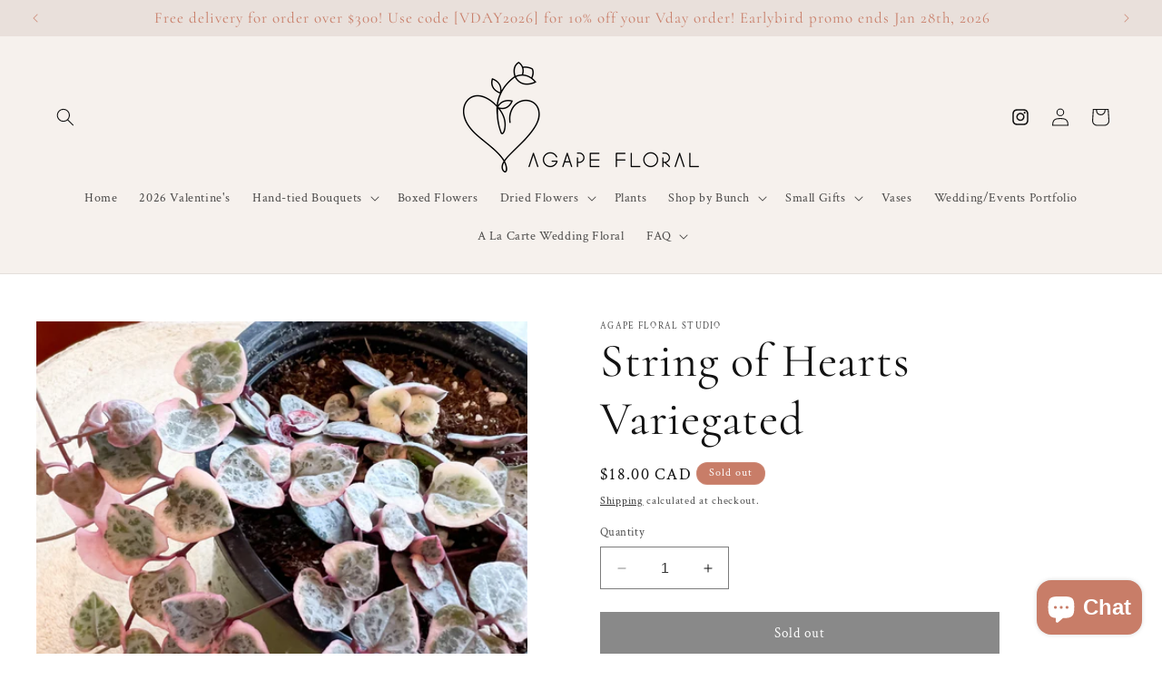

--- FILE ---
content_type: text/css
request_url: https://www.agapefloral.ca/cdn/shop/t/13/assets/base-custom.css?v=152313293853576849281731020622
body_size: -695
content:
/* additional css */
.collection__title .title{
  text-align: center;
}
.title-wrapper-with-link {
  justify-content: center;
}

.collection-hero__title {
  text-align: center!important;
  padding: 2rem;
  font-size: 30px;
  text-transform: uppercase;
  letter-spacing: 2px;
  font-weight: normal;
}